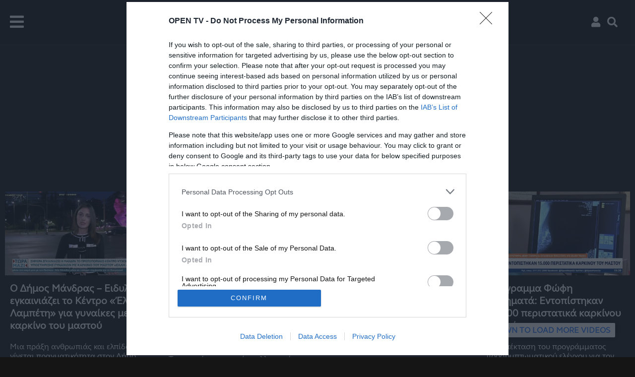

--- FILE ---
content_type: text/html; charset=utf-8
request_url: https://www.google.com/recaptcha/api2/aframe
body_size: 269
content:
<!DOCTYPE HTML><html><head><meta http-equiv="content-type" content="text/html; charset=UTF-8"></head><body><script nonce="3KuwNBPEiH9G0tRszJLZ5Q">/** Anti-fraud and anti-abuse applications only. See google.com/recaptcha */ try{var clients={'sodar':'https://pagead2.googlesyndication.com/pagead/sodar?'};window.addEventListener("message",function(a){try{if(a.source===window.parent){var b=JSON.parse(a.data);var c=clients[b['id']];if(c){var d=document.createElement('img');d.src=c+b['params']+'&rc='+(localStorage.getItem("rc::a")?sessionStorage.getItem("rc::b"):"");window.document.body.appendChild(d);sessionStorage.setItem("rc::e",parseInt(sessionStorage.getItem("rc::e")||0)+1);localStorage.setItem("rc::h",'1768989104286');}}}catch(b){}});window.parent.postMessage("_grecaptcha_ready", "*");}catch(b){}</script></body></html>

--- FILE ---
content_type: application/javascript; charset=utf-8
request_url: https://fundingchoicesmessages.google.com/f/AGSKWxU0wrZM90ECoNYK_x9VXu8H0Q6V1t_vWr21-Up8ayilV6BOFFKd6HainM6ip9k0CIDhD0Il4vXovdRzKTexSdW342bvMJBI_5M4MJnIesvGxTX48wMmRKdeJLLcucrGqGi44iGcKA==?fccs=W251bGwsbnVsbCxudWxsLG51bGwsbnVsbCxudWxsLFsxNzY4OTg5MTA0LDQwOTAwMDAwMF0sbnVsbCxudWxsLG51bGwsW251bGwsWzcsNl0sbnVsbCxudWxsLG51bGwsbnVsbCxudWxsLG51bGwsbnVsbCxudWxsLG51bGwsMV0sImh0dHBzOi8vd3d3LnR2b3Blbi5nci90YWcvdmlkZW8vNDc0OSIsbnVsbCxbWzgsIjlvRUJSLTVtcXFvIl0sWzksImVuLVVTIl0sWzE2LCJbMSwxLDFdIl0sWzE5LCIyIl0sWzE3LCJbMF0iXSxbMjQsIiJdLFsyOSwiZmFsc2UiXV1d
body_size: 109
content:
if (typeof __googlefc.fcKernelManager.run === 'function') {"use strict";this.default_ContributorServingResponseClientJs=this.default_ContributorServingResponseClientJs||{};(function(_){var window=this;
try{
var qp=function(a){this.A=_.t(a)};_.u(qp,_.J);var rp=function(a){this.A=_.t(a)};_.u(rp,_.J);rp.prototype.getWhitelistStatus=function(){return _.F(this,2)};var sp=function(a){this.A=_.t(a)};_.u(sp,_.J);var tp=_.ed(sp),up=function(a,b,c){this.B=a;this.j=_.A(b,qp,1);this.l=_.A(b,_.Pk,3);this.F=_.A(b,rp,4);a=this.B.location.hostname;this.D=_.Fg(this.j,2)&&_.O(this.j,2)!==""?_.O(this.j,2):a;a=new _.Qg(_.Qk(this.l));this.C=new _.dh(_.q.document,this.D,a);this.console=null;this.o=new _.mp(this.B,c,a)};
up.prototype.run=function(){if(_.O(this.j,3)){var a=this.C,b=_.O(this.j,3),c=_.fh(a),d=new _.Wg;b=_.hg(d,1,b);c=_.C(c,1,b);_.jh(a,c)}else _.gh(this.C,"FCNEC");_.op(this.o,_.A(this.l,_.De,1),this.l.getDefaultConsentRevocationText(),this.l.getDefaultConsentRevocationCloseText(),this.l.getDefaultConsentRevocationAttestationText(),this.D);_.pp(this.o,_.F(this.F,1),this.F.getWhitelistStatus());var e;a=(e=this.B.googlefc)==null?void 0:e.__executeManualDeployment;a!==void 0&&typeof a==="function"&&_.To(this.o.G,
"manualDeploymentApi")};var vp=function(){};vp.prototype.run=function(a,b,c){var d;return _.v(function(e){d=tp(b);(new up(a,d,c)).run();return e.return({})})};_.Tk(7,new vp);
}catch(e){_._DumpException(e)}
}).call(this,this.default_ContributorServingResponseClientJs);
// Google Inc.

//# sourceURL=/_/mss/boq-content-ads-contributor/_/js/k=boq-content-ads-contributor.ContributorServingResponseClientJs.en_US.9oEBR-5mqqo.es5.O/d=1/exm=ad_blocking_detection_executable,kernel_loader,loader_js_executable/ed=1/rs=AJlcJMwtVrnwsvCgvFVyuqXAo8GMo9641A/m=cookie_refresh_executable
__googlefc.fcKernelManager.run('\x5b\x5b\x5b7,\x22\x5b\x5bnull,\\\x22tvopen.gr\\\x22,\\\x22AKsRol9c01tFq24FHl79ypwzJ6ysoO37vgE5a1QtHa_XwY-9GeMW3_9vLpYG64SxhQObTGF6Tw31fS7tVBi65kxkqFGDdgnPoq6bp4lW_KRQLajiTQFy5KYbFpvzJlJb69eQcFlcb9E4Xw1h0odrc9hNLfa736g2fg\\\\u003d\\\\u003d\\\x22\x5d,null,\x5b\x5bnull,null,null,\\\x22https:\/\/fundingchoicesmessages.google.com\/f\/AGSKWxWdZ79jP5TFO0xaB1NmoyEi6ed11JDN7p9ZXpECixiZR_WkBE1GqCocsK15UoIkTY9tsMVdz1Bj4n1BreyjNd4b19EM0OkdH7867dVsE1Q1V165BWM4uDtfZvAmcgIhwqLs4FlU0g\\\\u003d\\\\u003d\\\x22\x5d,null,null,\x5bnull,null,null,\\\x22https:\/\/fundingchoicesmessages.google.com\/el\/AGSKWxXHA4Zm_0CvGf29aYdAVbJCYrJHwQADe5_AECKRGFULCwwLbkQGLu5lrLBQNmemurfFGUbeAZZtREO902U0kEkn_U80mN-t4NJ3hNby1yyKWmWRjyYH5IdVwqxdMXaNdq8n5qjpxw\\\\u003d\\\\u003d\\\x22\x5d,null,\x5bnull,\x5b7,6\x5d,null,null,null,null,null,null,null,null,null,1\x5d\x5d,\x5b3,1\x5d\x5d\x22\x5d\x5d,\x5bnull,null,null,\x22https:\/\/fundingchoicesmessages.google.com\/f\/AGSKWxVESFgdziLzhGF4pafr0XD1n2wMsWsP9onuCew7ary9ltt8YRwhjUkWGGHfEcloklTBfN64-G1YVx_cLSkwpZgomUysuuWn2_T5WEVpqrSL1JVT_BaNwny5mF6MBWHyO20U0ofQQg\\u003d\\u003d\x22\x5d\x5d');}

--- FILE ---
content_type: application/javascript; charset=utf-8
request_url: https://fundingchoicesmessages.google.com/f/AGSKWxXkBER84dAq65mZDBk1kaQPDDTZQeXzQF5kYPJOOjsjWb8WK0YREGhvL-r3fW0tXeBO8VYKnsmbP3fF3Ck677qDcuWB0CYe68KHTNujf39KVGg1Sxnnh5JFRYEoz3mqmBGbY4WThxBmCf7l3H6jsOB80UaWeg9rHuJ2OaKKCL6tZd_A3JuRy2lxLQWm/_/qwa?/ad_loader.auid=/virtuagirl3._adbanner.
body_size: -1292
content:
window['bcda358c-a5bc-4cd4-9c40-53dfadcfa857'] = true;